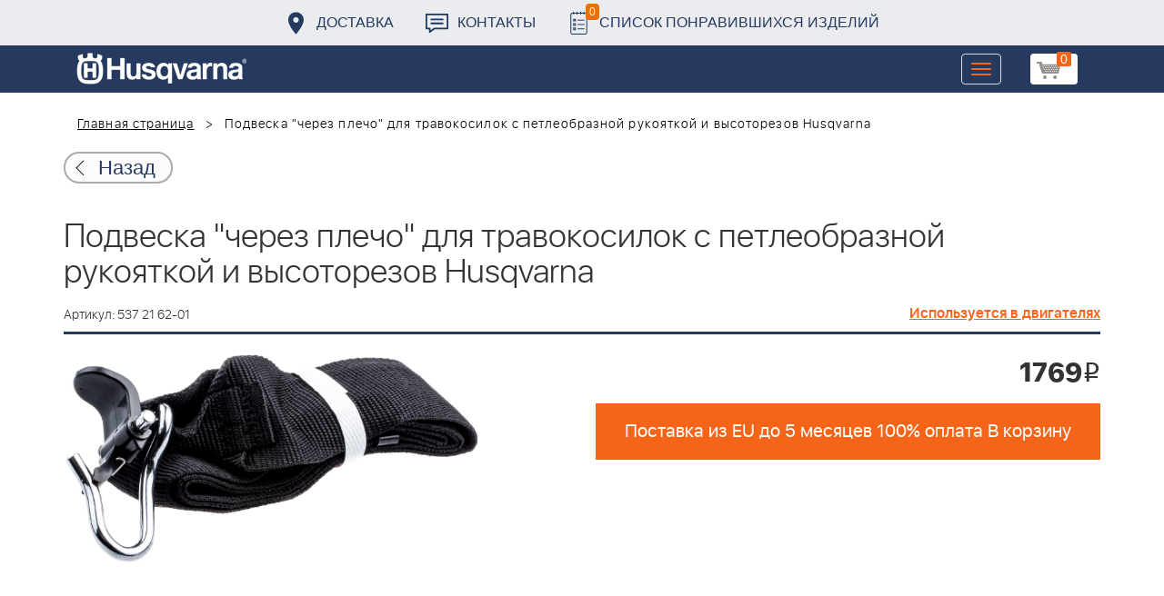

--- FILE ---
content_type: text/html; charset=UTF-8
request_url: https://benzolider.spb.ru/ajax/updatepricedetail.php
body_size: -62
content:
{"COST":1769}